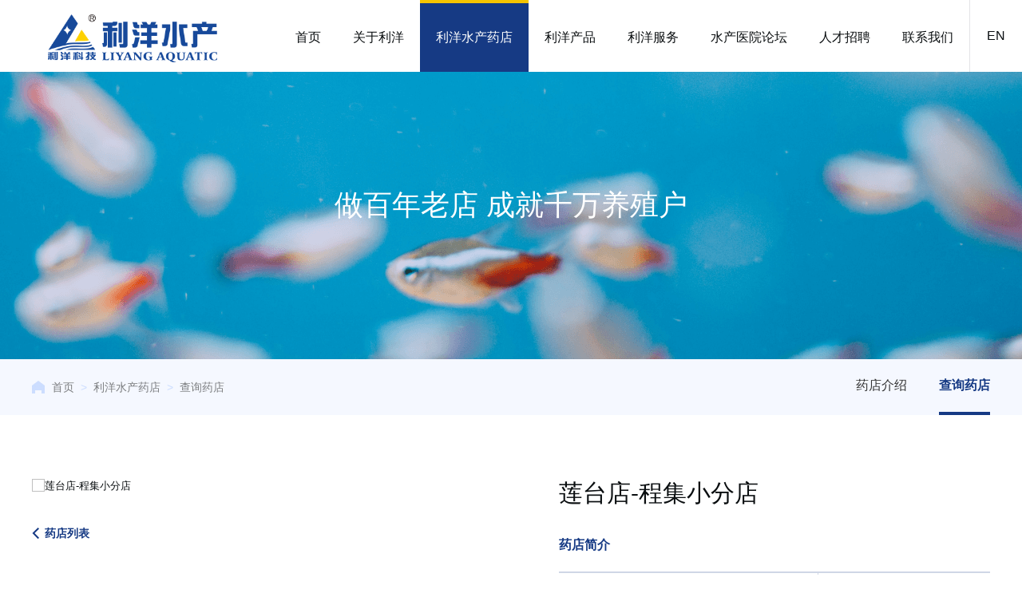

--- FILE ---
content_type: text/html; charset=utf-8
request_url: http://liyang-tech.com/index.php/show-21-488.html
body_size: 2526
content:
<!doctype html>
<html>
<head>
<meta charset="utf-8">
<meta name="keywords" content="利洋水产" />
<meta name="description" content="利洋水产" />
<title>利洋水产</title>
<link rel="stylesheet" href="/Chengming/Tpl/Home/Default/Public/css/swiper.min.css">
<link rel="stylesheet" type="text/css" href="/Chengming/Tpl/Home/Default/Public/css/css.css" />
<script type="text/javascript" src="/Chengming/Tpl/Home/Default/Public/js/jquery-1.7.1.min.js"></script>
<script type="text/javascript" src="/Chengming/Tpl/Home/Default/Public/js/jquery.SuperSlide.2.1.js"></script>
<script src="/Chengming/Tpl/Home/Default/Public/js/swiper.min.js"></script>
</head>
<body>
<div class="header">
  <div class="logo fl"><img src="/Chengming/Tpl/Home/Default/Public/skin/images/logo.png" alt="利洋水产"></div>
  <div class="right fr">
    <ul class="nav fl">
      <li ><a href="/" class="one">首页</a></li>
      <li ><a href="/index.php/list-17.html" class="one">关于利洋</a>
      	        <dl>
            <dd><a href="/index.php/list-17.html">关于利洋</a></dd><dd><a href="/index.php/list-19.html">文化主页</a></dd><dd><a href="/index.php/list-20.html">利洋新闻</a></dd>        </dl>
              </li>
      <li class="active"><a href="/index.php/list-22.html" class="one">利洋水产药店</a>
      	        <dl>
            <dd><a href="/index.php/list-22.html">药店介绍</a></dd><dd><a href="/index.php/list-21.html">查询药店</a></dd>        </dl>
              </li>
      <li ><a href="/index.php/list-3.html" class="one">利洋产品</a>
      	        <dl>
            <dd><a href="/index.php/list-23.html">杀虫药物</a></dd><dd><a href="/index.php/list-24.html">抗菌药物</a></dd><dd><a href="/index.php/list-25.html">消毒剂</a></dd><dd><a href="/index.php/list-26.html">中药制剂</a></dd><dd><a href="/index.php/list-27.html">保健药品</a></dd><dd><a href="/index.php/list-28.html">水质底质改良剂</a></dd><dd><a href="/index.php/list-29.html">微生物制剂</a></dd><dd><a href="/index.php/list-68.html">饲料</a></dd><dd><a href="/index.php/list-69.html">虾苗</a></dd><dd><a href="/index.php/list-70.html">设备</a></dd><dd><a href="/index.php/list-30.html">最新产品</a></dd>        </dl>
              </li>
      <li ><a href="/index.php/list-31.html" class="one">利洋服务</a>
      	        <dl>
            <dd><a href="/index.php/list-32.html">产品使用成功案例</a></dd><dd><a href="/index.php/list-33.html">成功养殖模式介绍</a></dd><dd><a href="/index.php/list-34.html">养殖常见问题解答</a></dd><dd><a href="/index.php/list-67.html">水产动物疾病与药物资讯</a></dd>        </dl>
              </li>
      <li ><a href="http://bbs.liyang-tech.com/forum.php" class="one" target="_blank">水产医院论坛</a>
      	      </li>
      <li ><a href="http://www.liyang-tech.com/index.php/list-75.html" class="one">人才招聘</a>
      	        <dl>
            <dd><a href="/index.php/list-75.html" >人才招聘</a></dd><dd><a href="https://mp.weixin.qq.com/s?__biz=MzIyMTUxMjU5Nw==&mid=2247483971&idx=1&sn=f8db3f0b5b295f832e3d5f2e372a975e" target="_blank">校园招聘</a></dd>        </dl>
              </li>
      <li ><a href="/index.php/list-35.html" class="one">联系我们</a>
      	        <dl>
            <dd><a href="/index.php/list-35.html">联系方式</a></dd>        </dl>
              </li>
    </ul>
    <a class="search fl">
    <div class="header-search">
      <form action="/index.php?m=Search&a=index" method="post">
      <input type="hidden" id=""  name="m" value="Search"/>
      <input type="hidden" name="module" id="module" value="Product" />
      <input type="text" value="" name="keyword" id="keyword" class="hs-input" placeholder="关键词输入...">
      <input type="submit" value="" class="hs-submit">
      <input type="hidden" name="__hash__" value="c3732edb9cff8c0bb2131e6b7d38310b_b0a0efd33a4247d13f5dbef26b5634de" /></form>
    </div>
    </a> <a href="/index.php?l=en" class="lang fl">EN</a> <a href="/index.php/list-8.html" class="toggle fl">办公通道<img src="/Chengming/Tpl/Home/Default/Public/skin/images/icon-toggle.png"></a> </div>
</div>

	<div class="common_banner" style="background:url(/Chengming/Tpl/Home/Default/Public/images/slc_banner.png) no-repeat 50% top;">
	<div class="container">
    	<!--<div class="ntitle_cn">利洋水产药店</div>-->
        <div class="ntitle_en">做百年老店 成就千万养殖户</div>    </div>
</div>
<div class="location">
	<div class="container">
    	<div class="locationl fl"><a href="/">首页</a> &nbsp;>&nbsp; <a href="/index.php/list-22.html">利洋水产药店</a> &nbsp;&gt;&nbsp; <a href="/index.php/list-21.html">查询药店</a></div>
        <div class="ncate fr"><a href="/index.php/list-22.html" >药店介绍</a><a href="/index.php/list-21.html" class="ncate_cur">查询药店</a></div>
        <div class="cl"></div>
    </div>
</div>

<div class="container slccde">
	<div class="slccdel fl">
    	<div class="slccdel_img"><img src="" alt="莲台店-程集小分店" width="600" height="434"></div>
        <a class="lyndetaill_bc" href="javascript:history.go(-1);">药店列表</a>
    </div>
    <div class="slccder fr">
    	<div class="slccdert">莲台店-程集小分店</div>
        <div class="slccderc" style="">
        	<!--<div class="slccderc_l" style="width:100%; float:left;border-top:1px #cfd6e6 solid;border-right:none;">
            	<div class="slccderc_l_t">区域</div>
                <div class="slccderc_l_i">湖北省荆州市</div>
            </div>-->
            <!--<div class="slccderc_l" style="width:33.33%; float:left;border-top:1px #cfd6e6 solid;border-right:1px #cfd6e6 solid; padding-left:15px;">
            	<div class="slccderc_l_t">联系人</div>
                <div class="slccderc_l_i">马店长</div>
            </div>
            <div class="slccderc_l" style="width:33.33%; float:left;border-top:1px #cfd6e6 solid; padding-left:15px;">
            	<div class="slccderc_l_t">联系电话</div>
                <div class="slccderc_l_i">13545696690</div>
            </div>-->
            <div class="slccderc_l">
            	<div class="slccderc_l_t">药店简介</div>
                <div class="slccderc_l_i">
                	                </div>
            </div>
            <div class="cl"></div>
            <div class="slccderc_l" style="width:60%; float:left;border-top:1px #cfd6e6 solid;">
            	<div class="slccderc_l_t">地址</div>
                <div class="slccderc_l_i">湖北省荆州市监利市程集镇程集村8组</div>
            </div>
            <div class="slccderc_l" style="width:40%; float:left;border-left:1px #cfd6e6 solid; padding-left:15px;border-top:1px #cfd6e6 solid;">
            	<div class="slccderc_l_t">养殖品种</div>
                <div class="slccderc_l_i">&nbsp;</div>
            </div>
            <div class="cl"></div>
            
        </div>
    </div>
    <div class="cl"></div>
</div>
<div class="nfoot">
	<div class="container">
    	<div class="nfoott">
        	<div class="nfoottl fl">
            	<div class="nfoottl_t">400-020-8288</div>
                <div class="nfoottl_c">
                	<p>邮箱：liyang@liyang-tech.com</p>
                    <p>地址：广州市白云区沙太路京溪桥东侧新百佳小商品市场园区A2栋3、4楼</p>
                </div>
            </div>

            <div class="nfoottr fr">
            	<div class="nfoottrl fl">
                	<div class="nfoottrl_t">关注我们</div>
                    <div class="nfoottrl_c"><img src="/Uploads/202408/66cbf24c75987.jpg" width="120" height="120" /></div>
                </div>
                <div class="nfoottrr fr">
                	<div class="nfoottrr_t">办公通道</div>
                    <div class="nfoottrr_c">
                    	<p><a href="http://oa.liyang-tech.com:81/seeyon/index.jsp" target="_blank">协同OA系统</a></p><p><a href="http://www.liyang-tech.com/dingmiao.html" target="_blank">苗种管理系统</a></p>                    </div>
                </div>
                <div class="cl"></div>
            </div>
            <div class="cl"></div>
        </div>
        <div class="nfootc">
        	利洋水产 版权所有 <a style="color:#fff" href="https://beian.miit.gov.cn/#/Integrated/index" target="_blank">闽ICP备12019196号</a> 网站管理员:administrator@liyang-tech.com
        </div>
    </div>
</div>
</body>
</html>

--- FILE ---
content_type: text/css
request_url: http://liyang-tech.com/Chengming/Tpl/Home/Default/Public/css/css.css
body_size: 5956
content:
/* CSS Document */
@font-face {
	font-family: 'changcheng';
	src: url('fonts/changcheng.eot');
	src: local('☺'), url('fonts/changcheng.woff') format('woff'), url('fonts/changcheng.ttf') format('truetype'), url('fonts/changcheng.svg') format('svg');
	font-weight: normal;
	font-style: normal;
}
body, div, dl, dt, dd, ul, ol, li, pre, form, fieldset, input, textarea, p, blockquote, th, td, font, form, p, h1, h2, h3, h4, h5, h6, span, a { padding: 0px; margin: 0px;outline:none; }
input, select { font-size: 13px; line-height: 16px; }
html, body { -webkit-text-size-adjust: none; font-size: 13px; color: #0A0E10; }/*google浏览器字体兼容*/
body { font-family:"微软雅黑", "宋体",Arial, Helvetica, sans-serif; width: 100%; background: #ffffff; }
img { border: 0; }
ul, li { list-style-type: none; }
a { text-decoration: none; color: #0A0E10; outline: none; }
a:hover { color: #163a84; text-decoration: none; }
a:active { star:expression(this.onFocus=this.blur());
}
.cl { clear: both; }
.fl { float: left; }
.fr { float: right; }
.tc { text-align: center; }
.tl { text-align: left; }
.tr { text-align: right; }
.dis { display: block; }
.undis { display: none; }
.huangse { color: #eae678 }
.yellow { color: #2e9571 }
.green { color: #007b3f }
.red { color: #f66139 }
.hui { color: #696868 }
.hui2 { color: #929292 }
.red2 { color: #ae1202 }
.orange { color: #ffb400; }
.Dgreen { color: #0e652c; }
.hei { color: #000 }
.blue { color: #007e40 }
.f12 { font-size: 12px }
.f14 { font-size: 14px }
.f16 { font-size: 16px }
.f18 { font-size: 18px }
.fb { font-weight: bold; color:#333; }
.line30 { line-height: 30px; }
.line35 { line-height: 35px; }
.border_bottom { border-bottom: 1px #CCCCCC dashed; }
DIV.none { DISPLAY: none }
.display { display: block }
.space { height: 5px; clear: both; _height: 0px; line-height: 5px }
.left { float: left }
.right { float: right }
.container { width: 1200px; margin: 0 auto; }
.clearfix:after { content: "."; display: block; height: 0; clear: both; visibility: hidden; }
.margin_bottom30 { margin-bottom: 30px; }
/*index start*/
.tran300{transition:300ms ease-out;-webkit-transition:300ms ease-out;-ms-transition:300ms ease-out;-moz-transition:300ms ease-out;-o-transition:300ms ease-out;}
.tran500{transition:500ms ease-out;-webkit-transition:500ms ease-out;-ms-transition:500ms ease-out;-moz-transition:500ms ease-out;-o-transition:500ms ease-out;}
.tran800{transition:800ms ease-out;-webkit-transition:800ms ease-out;-ms-transition:800ms ease-out;-moz-transition:800ms ease-out;-o-transition:800ms ease-out;}
.tran1000{transition:1000ms ease-out;-webkit-transition:1000ms ease-out;-ms-transition:1000ms ease-out;-moz-transition:1000ms ease-out;-o-transition:1000ms ease-out;}

.text-center{text-align:center;}

.header{padding-left:60px;position:relative;left:0;top:0;width:100%;height:90px;background:#fff;z-index:2;-webkit-box-sizing:border-box;box-sizing:border-box;}
.header .logo{margin-top:18px;}
.header .right{}
.header .right a{display:block;}
.header .right ul{}
.header .right ul li{float:left;position:relative; z-index:999;}
.header .right ul li a.one{font-size:16px;padding:0px 20px;height:86px;line-height:86px;border-top:4px solid transparent;color:#0A0E10;}
.header .right ul li.active a.one,.header .right ul li:hover a.one{background:#163A84;color:#fff;border-top:4px solid #F5C400;}

.header .right ul li dl{ width:90%; height:auto; position:absolute; z-index:1000; top:90px; left:0; background:#fff; padding:15px 5%; display:none;}
.header .right ul li dl dd{ line-height:40px;}
.header .right ul li dl dd a{ font-size:13px; color:#333; line-height:40px; height:auto; line-height:18px; padding:8px 10px; text-align:center; border-bottom:0;}
.header .right ul li dl dd a:hover{ border-bottom:0; color:#F5C400;}
.header .right ul li:hover a.one{ background:#163A84;color:#fff;border-top:4px solid #F5C400;}
.header .right ul li:hover dl{ display:block;}

.header .right .search{width:80px;background:url(../images/icon-search.png) no-repeat center center;height:90px;border-right:1px solid #E4E4E6;position:relative;}
.header .right .search .header-search{position:absolute;z-index:999;top:90px;right:0;width:0;height:45px;background:#fff;overflow:hidden;-webkit-transition:all .4s;transition:all .4s;border-top:1px solid #384395}
.header .right .search:hover .header-search{width:377px}
.header .right .search .header-search .hs-input{width:317px;height:45px;line-height:45px;padding:0 10px;float:left; border:0;}
.header .right .search .header-search .hs-submit{width:40px;height:45px;background:url(../images/All-Icon.png) no-repeat -122px -97px;float:right;cursor:pointer;border:0;}
.header .right .lang{width:100px;height:90px;border-right:1px solid #E4E4E6;text-align:center;line-height:90px;color:#0A0E10;font-size:16px;}
.header .right .toggle{padding:0px 30px;height:90px;border-right:1px solid #E4E4E6;text-align:center;line-height:90px;color:#0A0E10;font-size:16px;}
.header .right .toggle img{display:inline-block;vertical-align:middle;margin-left:10px;margin-top:-2px;}

@media screen and (max-width:1500px) {
    .header .right ul li a{padding:0px 15px;}
    .header .right .lang{width:65px;border-left:1px solid #E4E4E6;border-right:none;}
    .header .right .toggle{padding-left:15px;display:none;}
    .header .right .search{display:none;}
}

/* banner */
.flexslider { position: relative; height: auto; overflow: hidden;}
.slides { position: relative; z-index: 1; }
.slides li { height: auto; }
.slides li a { display: block; width: 100%; height: auto; margin: 0 auto; }
.slides li a img{ display:block; width:100%; height:auto;transition: transform 5.4s; -webkit-transition: transform 5.4s; -moz-transition: transform 5.4s; transform: scale(1); -webkit-transform: scale(1);}
/*.slides li.flex-active-slide img{transform: scale(1.1); -webkit-transform: scale(1.1);}*/


.flex-control-nav { position: absolute; bottom: 50px; z-index: 99; width: 100%; text-align: center; }
.flex-control-nav li { display: inline-block; width: auto; height:70px; line-height:70px; *display:inline;zoom: 1; border-bottom:1px #4f5a6e solid; }
.flex-control-nav a { display:block; width: 70px; height: 70px; line-height: 70px; overflow: hidden; cursor: pointer; color: #fff; text-align:center; font-family:Arial, Helvetica, sans-serif; font-size:20px; }
.flex-control-nav .flex-active { width: 70px; height: 70px; line-height: 70px; border-bottom:2px #d3b28c solid; color:#d3b28c; }

/* Direction Nav */
.flex-direction-nav {*height: 0;}
.flex-direction-nav a  { text-decoration:none; display: block; width: 70px; height: 70px; margin: -35px 0 0; position: absolute; top: 50%; z-index: 10; overflow: hidden; cursor: pointer; text-indent:-999em }
.flex-direction-nav .flex-prev {opacity:1;left: 0px; background:url(../images/prev.png) no-repeat; }
.flex-direction-nav .flex-next { opacity:1;right: 0px; background:url(../images/next.png) no-repeat;}
.flexslider:hover .flex-prev { opacity:1; left: 0px;}
.flexslider:hover .flex-next { opacity:1; right: 0px;}
.flexslider:hover .flex-next:hover{ background:url(../images/next_over.png) no-repeat;}
.flexslider:hover .flex-prev:hover { opacity: 1;background:url(../images/prev_over.png) no-repeat; }
.flex-direction-nav .flex-disabled { opacity: 0!important; filter:alpha(opacity=0); cursor: default; }

.nfoot{ width:100%; height:auto; background:#0a0e10;}
.nfoott{ padding:60px 0 80px 0;}
.nfoottl{ width:600px; height:auto;}
.nfoottl_t{padding-left:60px; height:50px; line-height:50px; background:url(../images/nfoot_phone.png) no-repeat left 50%; font-size:36px; color: #F5C400; font-family:Arial, Helvetica, sans-serif;}
.nfoottl_c{ margin-top:15px; font-size:14px; line-height:30px; color:#c8c9c9;}

.nfoottr{ width:400px; height:auto;}
.nfoottrl{ width:160px; height:auto;}
.nfoottrl_t{ padding-left:30px; line-height:30px; background:url(../images/nfoot_icon1.png) no-repeat left 50%;color: #F5C400; font-size:16px; margin-bottom:8px;}
.nfoottrl_c{ padding-left:30px;}

.nfoottrr{ width:210px; height:auto;}
.nfoottrr_t{ padding-left:30px; line-height:30px; background:url(../images/nfoot_icon2.png) no-repeat left 50%;color: #F5C400; font-size:16px; margin-bottom:8px;}
.nfoottrr_c{ padding-left:26px; line-height:22px;}
.nfoottrr_c a{ font-size:14px; color:#c8c9c9;}
.nfoottrr_c a:hover{ color:#F5C400}

.nfootc{ padding:30px 0; border-top:1px #3b3e40 solid; font-size:14px; line-height:25px; color:#c8c9c9;}
.nfootc a{ color:#c8c9c9;}
.nfootc a:hover{ color:#F5C400;}
/*index end*/

/*contact start*/
.common_banner{ width:100%; height:360px; overflow:hidden;}
.common_banner .container{ padding-top:125px; text-align:center;}
.ntitle_cn{font-size: 36px;line-height: 24px;color: #F5C400; line-height:65px; font-weight:bolder;font-family:'changcheng',Arial, Helvetica, sans-serif;font-weight: 400;}
.ntitle_en{font-size: 36px;font-family: Arial, Helvetica, sans-serif;font-weight: 500;line-height: 44px;color: #FFFFFF; text-transform:uppercase; padding-top:20px;}

.location{ width:100%; height: 70px; background: #F5F8FF;}
.locationl{ line-height:70px; padding-left:25px; background:url(../images/home.jpg) no-repeat left 50%; color:#CCDDFF; font-size:14px;}
.locationl a{font-size: 14px;font-weight: 400;color: #7C7E80; line-height:70px;}
.locationl a:hover{ color:#163a84;}
.ncate{}
.ncate a{ display:inline-block; margin-left:40px;font-size: 16px;color: #333; line-height:66px; border-bottom:4px #F5F8FF solid;}
.ncate a:hover{ color:#163a84; border-bottom:4px #163a84 solid;font-weight: bold;}
.ncate a.ncate_cur{ color:#163a84; border-bottom:4px #163a84 solid;font-weight: bold;}

.contactc{ width:100%; height:auto; background:url(../images/contact_bg.jpg) repeat-x #f5f8ff; padding:70px 0;}
.contactca{ font-size: 14px;font-weight: 400;line-height: 25px;color: #434649;}
.contactc1{ margin-bottom:35px;}
.contactc1 ul li{ width:30%; float:left; margin-right:3%;}
.contactc1_t{ font-size: 16px;font-weight: bold;line-height: 38px;color: #163A84;}
.contactc1_c{}

.contactc2{ margin-bottom:60px; border:1px #cfd6e6 solid;}
.contactc2 img{ display:block;}
.contactc3{}
.contactc3 ul li{ width:30%; height:auto; float:left; margin:0 3% 45px 0;}
.contactc3l{ width:64px; height:auto;}
.contactc3r{ width:280px; height:auto; padding-top:15px;}
.contactc3r_t{ font-size: 24px;font-weight: bold;color: #0A0E10; margin-bottom:18px; line-height:30px;}
.contactc3r_i{}
/*contact end*/

/*about start*/
.about1{ padding:80px 0;}
.about1l{ width:600px; height:auto;}
.about1l_1{ height:auto;font-size: 48px;color: #000000;}
.about1l_2{ margin:40px 0 60px 0;font-size: 14px;line-height: 24px;color: #666666;}
.about1l_3{ margin-bottom:50px;}
.about1l_3 ul li{ width:50%; height:auto; float:left;}
.about1l_3l{ width:48px; height:auto;}
.about1l_3r{ width:240px;}
.about1l_3r_t{ font-size: 36px;line-height: 44px;color: #163A84; margin-bottom:7px; font-family:Arial, Helvetica, sans-serif;}
.about1l_3r_i{font-size: 14px;line-height: 24px;color: #666666;}

.about1l_4{font-size: 14px;line-height: 24px;color: #666666;}

.about1r{ width:550px; height:auto;}
.about1r_a{ padding-bottom:35px;}
.about1r_a .swiper-pagination-bullet{ width:11px; height:11px; background:#fff;opacity: 1;border-radius:100%; border:1px #163a84 solid;}
.about1r_a .swiper-pagination-bullet-active{ background:#163a84; opacity: 1;border-radius:100%; border:1px #163a84 solid;}
.about1r_a>.swiper-pagination-bullets .swiper-pagination-bullet{ margin:0 7px;bottom:0;}
.about1r_a>.swiper-pagination-bullets .swiper-pagination-bullet:last-child{ margin-right:0;}
.about1r_a>.swiper-pagination-bullets{ bottom:0;}

.about1r_a .about1r-prev{ width:34px; height:34px; background:url(../images/about_prev.png) no-repeat 50% 50%; position:absolute; z-index:10; top:50%; margin-top:-17px; left:20px; outline:none; cursor:pointer;}
.about1r_a .about1r-prev:hover{background:url(../images/about_prev_over.png) no-repeat 50% 50%;}
.about1r_a .about1r-next{width:34px; height:34px; background:url(../images/about_next.png) no-repeat 50% 50%; position:absolute; z-index:10; top:50%; margin-top:-17px; right:20px; outline:none; cursor:pointer;}
.about1r_a .about1r-next:hover{background:url(../images/about_next_over.png) no-repeat 50% 50%;}

.about2{ width:100%; height:480px; background:url(../images/about_bg.png) no-repeat 50% top;}
.about2 .container{ padding-top:90px;}
.about2c{ width:550px; height:auto; color:#fff;font-size: 14px;font-weight: 400;line-height: 24px;}

.aboutc{ padding:80px 0 100px 0;font-size: 14px;line-height: 26px; color:#333;}
.aboutc img{ max-width:100%; height:auto;}

.about3{ padding:70px 0 100px 0; text-align:center;}
.about3t{ color: #0A0E10; font-size:36px; line-height:50px; margin-bottom:30px;}
.about3c{ color: #7C7E80; font-size:16px; line-height:25px; width:1000px; margin:0 auto;}

.wenhua{ padding:80px 0;}
.wenhua ul li{ width:380px; height:240px; float:left; margin:0 30px 30px 0;}
.wenhua ul li a{ display:block; background:#f5f8ff; width:100%; height:100%;}
.wenhua_12{ width:380px; height:180px; overflow:hidden;}
.wenhua_1{ font-size: 20px;font-weight: bold;line-height: 30px;color: #0A0E10; height:60px; overflow:hidden; padding:25px 30px 20px 30px;}
.wenhua_2{ padding:0 30px; margin-bottom:30px; font-family:Arial, Helvetica, sans-serif;font-size: 18px;color: #CCDDFF;}
.wenhua_2 span{ font-size: 36px;color: #163A84; font-weight:bolder; padding-right:8px;}

.wenhua_3{ width:320px; height:60px; line-height:60px; padding:0 30px; background:url(../images/wenhu_more.png) no-repeat 30px 50%; text-indent:26px;
font-size: 14px;color: #7C7E80;}
.wenhua_4{width:320px; height:60px; line-height:60px; padding:0 30px; font-size:14px; color: #163A84; background:url(../images/wenhu_more_over.png) no-repeat 350px 50% #f5c400; display:none;}

.wenhua ul li a:hover{ background:none;}
.wenhua ul li a:hover .wenhua_1{ color:#fff;}
.wenhua ul li a:hover .wenhua_2{ color:#fff;}
.wenhua ul li a:hover .wenhua_2 span{ color:#fff;}
.wenhua ul li a:hover .wenhua_3{ display:none;}
.wenhua ul li a:hover .wenhua_4{ display:block;}

.wenhua_m{ display:block; width:120px; height:50px; line-height:50px; background:url(../images/wenhu_more_over.png) no-repeat 90% 50% #f5c400; text-indent:20px;color: #163A84; font-size:14px; font-weight:bolder; margin:30px auto 0 auto;}

.lynew{ padding:80px 0;}
.lynewt{ margin-bottom:60px;}
.lynewt a{ display:block;}
.lynewtl{ width:560px; height:auto;}
.lynewtr{ width:600px; height:auto;}
.lynewtr_1{font-family:Arial, Helvetica, sans-serif;font-size: 18px;color: #CCDDFF; margin:5px 0 10px 0;}
.lynewtr_1 span{ font-size: 36px;color: #163A84; font-weight:bolder; padding-right:8px;}
.lynewtr_2{font-size: 30px;font-weight: bold;line-height: 45px;color: #0A0E10; height:90px; overflow:hidden;}
.lynewtr_3{ margin:20px 0;color: #434649; font-size:14px; line-height:22px;}
.lynewtr_4{width:120px; height:50px; line-height:50px; background:url(../images/wenhu_more_over.png) no-repeat 85% 50% #f5c400; text-indent:30px;color: #163A84; font-size:14px; font-weight:bolder; margin:30px 0 0 0;}


.lynewc ul li{ width:380px; height:300px; float:left; margin:0 30px 30px 0;}
.lynewc ul li a{ display:block; background:#f5f8ff; width:100%; height:100%;}
.wenhua_125{ width:380px; height:240px; overflow:hidden;}
.wenhua_125 .wenhua_2{ margin-bottom:20px;}

.wenhua_5{ color: #434649; font-size:14px; line-height:22px; height:44px; overflow:hidden; padding:0 30px;}
.lynewc ul li a:hover{ background:none;}
.lynewc ul li a:hover .wenhua_1{ color:#fff;}
.lynewc ul li a:hover .wenhua_2{ color:#fff;}
.lynewc ul li a:hover .wenhua_2 span{ color:#fff;}
.lynewc ul li a:hover .wenhua_5{ color:#fff;}
.lynewc ul li a:hover .wenhua_3{ display:none;}
.lynewc ul li a:hover .wenhua_4{ display:block;}

.lyndetail{ padding:70px 0 90px 0;}
.lyndetaill{ width:760px; height:auto;}
.lyndetaill_time{font-family:Arial, Helvetica, sans-serif;font-size: 18px;color: #CCDDFF; margin:5px 0 10px 0;}
.lyndetaill_timel{}
.lyndetaill_time span{ font-size: 36px;color: #163A84; font-weight:bolder; padding-right:8px;}
.lyndetaill_timer{ color: #7C7E80; font-size:14px; line-height:22px; background:url(../images/wenhu_more.png) no-repeat left 50%; padding-left:25px;}

.lyndetaill_t{ font-size:30px; line-height:45px; color: #0A0E10;}
.lyndetaill_c{ padding:30px 0 40px 0; font-size:14px; color: #434649; line-height:25px;}
.lyndetaill_c img{ max-width:100%; height:auto;}
.lyndetaill_bc{ padding-left:16px; background:url(../images/back_list.jpg) no-repeat left 50%; color: #163A84; font-size:14px; line-height:30px; font-weight: bold;}
.lyndetaill_bc:hover{color: #F5C400;}

.lyndetailr{ width:380px; height:auto;}
.lyndetailrt{ color: #0A0E10; font-size:20px; line-height:30px;}
.lyndetailrc{ padding-top:20px;}
.lyndetailrc ul li{ width:380px; height:300px; float:left; margin:0 30px 30px 0;}
.lyndetailrc ul li a{ display:block; background:#f5f8ff; width:100%; height:100%;}
.lyndetailrc ul li a:hover{ background:none;}
.lyndetailrc ul li a:hover .wenhua_1{ color:#fff;}
.lyndetailrc ul li a:hover .wenhua_2{ color:#fff;}
.lyndetailrc ul li a:hover .wenhua_2 span{ color:#fff;}
.lyndetailrc ul li a:hover .wenhua_5{ color:#fff;}
.lyndetailrc ul li a:hover .wenhua_3{ display:none;}
.lyndetailrc ul li a:hover .wenhua_4{ display:block;}
/*about end*/

.slcc{ width:1245px; height:auto; padding:80px 0;}
.slcct{ width:1200px; height:auto; position:relative; z-index:9;}
.slcct_1{ width:66px; height:66px; background:url(../images/slcct_1_bg.png) repeat;border-radius: 50%; position:absolute; z-index:10; top:105px; left:870px; padding:100px 0 0 100px;}
.slcct_1 p{ line-height:30px; padding-left:30px; font-size:18px;color: #163A84; background:url(../images/sj_dian.png) no-repeat left 50%;}
.slcct_2{width:66px; height:66px; background:url(../images/slcct_1_bg.png) repeat;border-radius: 50%; position:absolute; z-index:10; top:255px; left:910px; }
.slcct_2 p{ position:absolute;line-height:30px; padding-left:20px; font-size:18px;color: #163A84; background:url(../images/sj_dian2.png) no-repeat left 50%; width:60px; left:45px; top:10px;}
.slcct_s{ width:900px; height:auto; /*position:absolute; z-index:20; top:405px;*/ left:170px; padding:5px; background:#fff;border-radius:80px; height:70px;box-shadow:0 0 25px 0 rgba(0, 0, 0, 0.25); margin:20px auto;}
.slcct_s1{ width:580px; height:70px; padding-left:40px;}
.slcct_s1_s{ width:23%; height:auto; line-height:70px; display:block; float:left; height:70px; border:0; margin-right:10%;}
.slcct_s2{ width:200px; height:70px; background:url(../images/slcct_s2_bg.jpg) no-repeat left 50%;}
.slcct_s2_text{ width:198px; height:70px; border:0; line-height:70px; margin-left:2px; text-indent:7px;color: #C7C9CC; font-size:16px;}
.slcct_s3{ width:70px; height:70px;}
.slcct_s3_sub{ border:0; width:70px; height:70px; background:url(../images/sj_search.png) no-repeat 50% 50% #f5c400;border-radius: 50%;}

.slccc{ padding-top:33px;}
.slccc_1{ text-align:center;color: #0A0E10; font-size:16px; line-height:28px;}
.slccc_2{ color: #0A0E10; line-height:50px; font-size:36px; text-align:center; margin:20px auto 55px auto;}
.slccc_3{ border-top:2px #cfd6e6 solid;}
.slccc_3 table tr th{border-bottom:1px #cfd6e6 solid; background:#f5f8ff; height:60px; font-size:16px; padding:5px 10px;}
.slccc_3 table tr td{border-bottom:1px #cfd6e6 solid; height:60px; font-size:14px; padding:5px 10px;}
.slccc_3_m{ color: #163A84; font-size:14px; font-weight:bold;}
.slccc_3_m:hover{ color:#f5c400;}

.slccde{ padding:80px 0;}
.slccdel{ width:600px; height:auto;}
.slccdel_img{ margin-bottom:35px;}
.slccdel_m{ display:inline-block;}

.slccder{ width:540px; height:auto;}
.slccdert{ color: #0A0E10; font-size:30px; line-height:35px;}
.slccderc{ padding-top:20px;-webkit-box-sizing:border-box;box-sizing:border-box;}
.slccderc_l{ border-bottom:1px #cfd6e6 solid; padding:15px 0;-webkit-box-sizing:border-box;box-sizing:border-box;}
.slccderc_l:last-child{ border-bottom:none;}
.slccderc_l_t{ font-size:16px; color: #163A84; line-height:25px;font-weight: bold; margin-bottom:6px;}
.slccderc_l_i{ color: #434649; font-size:13px; line-height:25px;}
.slccderc_l_i a{ display:inline-block; padding:0 15px; line-height:35px; background:#163A84; border-radius:8px; color:#fff; margin-top:12px;}

/*product start*/
.plist{ padding:80px 0;}
.plistc{}
.plistc ul li{ width:380px; height:380px; float:left; margin:0 30px 30px 0;}
.plistc ul li a{ display:block;width:380px; height:380px; background:#f5f8ff;}
.plistc_img{ width:380px; height:300px; text-align:center; padding-top:20px;}
.plistc_t{ width:380px; height:60px; line-height:60px; text-align:center;color: #0A0E10; font-size:20px;}
.plistc_over{ width:320px; height:60px; line-height:60px; padding:0 30px; font-size:14px; color: #163A84; background:url(../images/wenhu_more_over.png) no-repeat 350px 50% #f5c400; display:none;font-weight: bold;}
.plistc ul li a:hover .plistc_t{ display:none;}
.plistc ul li a:hover .plistc_over{ display:block;}
/*product end*/

/*service start*/
.servicec{ padding:80px 0;}
.servicec ul li{ width:585px; height:300px; float:left; margin:0 30px 30px 0;}
.servicec ul li a{ display:block; width:585px; height:300px; background:#f5f8ff; position:relative; z-index:9;}
.servicecl{ width:300px; height:290px; text-align:center; padding-top:10px;}
.servicecr{ width:285px; height:270px; padding-top:30px;}
.servicecr_t{ color: #0A0E10; font-size:20px; line-height:30px; height:60px; overflow:hidden; padding-left:20px; margin-bottom:25px;}
.servicecr_time{ padding-left:20px; font-size:14px; color: #CCDDFF; line-height:44px;}
.servicecr_time span{ color: #163A84; font-size:36px; padding-right:10px; font-weight:bolder;}
.servicecr_hit{ margin-left:20px; padding-left:25px;color: #7C7E80; font-size:14px; line-height:25px; background:url(../images/wenhu_more.png) no-repeat left 50%; margin-top:63px;}
.servicecr_m{ width:285px; height:60px; line-height:60px; background:url(../images/wenhu_more_over.png) no-repeat 90% 50% #f5c400; text-indent:20px;color: #163A84; font-size:14px; position:absolute; z-index:10; right:0; bottom:0; display:none;}
.servicec ul li a:hover .servicecr_t{ color: #163A84;}
.servicec ul li a:hover .servicecr_time{ display:none;}
.servicec ul li a:hover .servicecr_m{ display:block;}

.sercase{ padding:80px 0;}
.sercase ul li{ width:380px; height:240px; float:left; margin:0 30px 30px 0;}
.sercase ul li a{width:320px; height:190px; padding:25px 30px; display:block; background:#f5f8ff; position:relative; z-index:9;}
.sercase_1{ font-size:20px; line-height:30px; color: #0A0E10; margin-bottom:20px; height:60px; overflow:hidden;}
.sercase_2{font-size:14px; color: #CCDDFF; line-height:44px;}
.sercase_2 span{ color: #163A84; font-size:36px; padding-right:10px; font-weight:bolder;}
.sercase_3{ margin-top:30px;padding-left:25px;color: #7C7E80; font-size:14px; line-height:25px; background:url(../images/wenhu_more.png) no-repeat left 50%;}
.sercase_4{ width:100%; height:60px; line-height:60px; background:url(../images/wenhu_more_over.png) no-repeat 90% 50% #f5c400; text-indent:20px;color: #163A84; font-size:14px; position:absolute; z-index:10; right:0; bottom:0; display:none;}
.sercase ul li a:hover{ background:#163a84;}
.sercase ul li a:hover .sercase_1{ color:#fff;}
.sercase ul li a:hover .sercase_2{ color:#fff;}
.sercase ul li a:hover .sercase_2 span{ color:#fff;}
.sercase ul li a:hover .sercase_3{ color:#fff;background:url(../images/wenhu_more1_over.png) no-repeat left 50%;}
.sercase ul li a:hover .sercase_2{ display:none;}
.sercase ul li a:hover .sercase_4{ display:block;}

.shquestionc{ padding:80px 0;}
.shquestionc ul li{ margin-bottom:20px; background:#f5f8ff;}
.shquestionct{ cursor:pointer;}
.shquestionctl{ width:63px; height:68px; background:url(../images/w.png) no-repeat 80% 50% #f5f8ff;}
.shquestionctm{ width:1137px; height:68px; line-height:68px; background:url(../images/question_icon.jpg) no-repeat 96% 50% #f5f8ff; text-indent:5px; font-size:18px; color:#000000;}
.shquestionc ul li.curr .shquestionct .shquestionctl{background:url(../images/w.png) no-repeat 80% 50% #f5f8ff;}
.shquestionc ul li.curr .shquestionct .shquestionctm{background:url(../images/question_icon_over_.jpg) no-repeat 96% 50% #f5f8ff;}
.shquestioncc{ height: 0; overflow: hidden;}
.shquestionccl{width:63px; height:68px; background:url(../images/d.png) no-repeat 80% 30% #f5f8ff;}
.shquestionccr{width:1087px; min-height:38px; padding:10px 25px 25px 5px; line-height:28px; font-size:15px; color: #434649;}

/*service end*/
.ydinfo{ padding:80px 0;}
.ydinfol{ width:570px; height:auto;}
.ydinfol_t{ font-size:48px; line-height:67px; color:#000; font-weight:bold; margin-bottom:30px;}
.ydinfol_i{ font-size:14px; color: #666666; line-height:25px; margin-bottom:20px;}
.ydinfol_c{}
.ydinfol_c ul li{ border-top:1px #cfd6e6 solid; padding:20px 0;}
.ydinfol_cl{ width:70px; height:auto;}
.ydinfol_cr{}
.ydinfol_cr_1{ color: #163A84; font-size:36px; line-height:44px; font-family:Arial, Helvetica, sans-serif;}
.ydinfol_cr_2{ font-size:16px; color: #0A0E10; line-height:28px; margin-top:5px;}

.ydinfor{ width:556px; height:auto; padding:30px 0 0 25px; background:url(../images/info_yd_bg.jpg) no-repeat top left; margin-top:90px;}
.ydinfor_a{ padding-bottom:35px; width:556px; margin:0;}
.ydinfor_a .swiper-pagination-bullet{ width:11px; height:11px; background:#fff;opacity: 1;border-radius:100%; border:1px #163a84 solid;}
.ydinfor_a .swiper-pagination-bullet-active{ background:#163a84; opacity: 1;border-radius:100%; border:1px #163a84 solid;}
.ydinfor_a>.swiper-pagination-bullets .swiper-pagination-bullet{ margin:0 7px;bottom:0;}
.ydinfor_a>.swiper-pagination-bullets .swiper-pagination-bullet:last-child{ margin-right:0;}
.ydinfor_a>.swiper-pagination-bullets{ bottom:0;}

.ydinfor_a .ydinfor-prev{ width:34px; height:34px; background:url(../images/about_prev.png) no-repeat 50% 50%; position:absolute; z-index:10; top:50%; margin-top:-17px; left:20px; outline:none; cursor:pointer;}
.ydinfor_a .ydinfor-prev:hover{background:url(../images/about_prev_over.png) no-repeat 50% 50%;}
.ydinfor_a .ydinfor-next{width:34px; height:34px; background:url(../images/about_next.png) no-repeat 50% 50%; position:absolute; z-index:10; top:50%; margin-top:-17px; right:20px; outline:none; cursor:pointer;}
.ydinfor_a .ydinfor-next:hover{background:url(../images/about_next_over.png) no-repeat 50% 50%;}

.ydinfoc{ padding-top:70px; font-size:14px; color: #666666; line-height:25px;}

.ydinfo_b{ width:100%; height:500px; background:url(../images/yd_b_bg.jpg) no-repeat 50% top;}
.ydinfo_b .container{ padding-top:110px;}
.ydinfo_bt{ font-size:36px; color: #163A84; line-height:50px;}
.ydinfo_bc{ padding-top:40px; font-size:16px; color: #0A0E10; line-height:25px;}

/*job start*/
.job_banner{ width:100%; height:auto;}
.job_banner img{ display:block; width:100%; height:auto;}

.job1{ padding:70px 0; text-align:center;}
.job1t{color: #0A0E10; font-size:30px; line-height:45px; font-weight:bold; margin-bottom:15px;}
.job1c{ color: #7C7E80; font-size:14px; line-height:25px;}

.job2{ width:100%; height:780px; background:url(../images/job_bg1.png) no-repeat 50% top;}
.job2 .container{ padding-top:55px;}
.job2t{ text-align:center;}
.job2t_t{ color: #0A0E10; font-size:30px; line-height:45px; margin-bottom:15px;}
.job2t_i{ color: #0A0E10; font-size:16px; line-height:25px;}
.job2c{ padding-top:50px;}
.job2c ul li{ width:320px; height:160px; float:left; margin:0 30px 30px 0; background:#fff; padding:30px;}
.job2c_t{ color: #0A0E10; font-size:24px; line-height:33px; margin-bottom:10px;}
.job2c_c{ color: #7C7E80; font-size:14px; line-height:22px;}
.job2chide{ display:none;}

.job3{ padding:60px 0;}
.job3t{text-align:center;color: #0A0E10; font-size:30px; line-height:45px; margin-bottom:15px;}
.job3c{ padding-top:50px;}
.job3cl{ width:500px; height:auto;}
.job3cl_1{ width:420px; height:100px; background:url(../images/job_fuli_bg1.png) no-repeat; padding:30px 40px; margin-bottom:10px;}
.job3cl_1t{ font-size:20px; line-height:30px; color: #163A84; margin-bottom:20px; font-weight:bold;}
.job3cl_1c{ font-size:14px; line-height:22px; color: #434649;}
.job3cl_2{ width:420px; height:100px; background:url(../images/job_fuli_bg2.png) no-repeat; padding:30px 40px;}
.job3cr{ width:610px; height:270px;background:url(../images/job_fuli_bg3.png) no-repeat; padding:30px 40px;}

.job4{ width:100%; height:auto; background:url(../images/job_bg2.png) no-repeat 50% bottom #f5f8ff; padding:50px 0 80px 0;}
.job4c{ padding-top:90px;}
.job4c_c{ padding:10px 0 40px 0;color: #434649; font-size:14px; line-height:36px;}

.job5{ padding:50px 0 100px 0;}
.job5c{ padding-top:45px;}
.job5cl{ width:750px; height:auto;}
.job5cl ul li{ margin-bottom:20px;}
.job5cll{ width:60px; height:auto;}
.job5clr{ width:665px; height:auto;}
.job5clr_t{}
.job5clr_c{}
.job5clr_t{ color: #163a84; font-size:16px; line-height:33px; margin-bottom:4px; font-weight:bolder;}
.job5clr_c{ color: #7C7E80; font-size:14px; line-height:22px;}

.job5cr{ width:330px; height:220px; padding:30px 30px 50px 30px; background:#f5f8ff;}
.job5crc{ padding-top:20px;color: #0A0E10; font-size:16px; line-height:22px;}
/*job end*/

.page{text-align:center; padding:30px 0 10px 0;}
.page *{display:inline-block;margin:0px 15px;width:22px;height:50px;font-size:20px;color:#999;line-height:48px;}
.page a.prev{background:url(../images/page-prev.png) no-repeat center center;}
.page a.next{background:url(../images/page-next.png) no-repeat center center;}
.page span.total{width:auto;font-size:16px;}
.page .xuanzhong{color:#163a84;border-bottom:2px solid #163a84;}